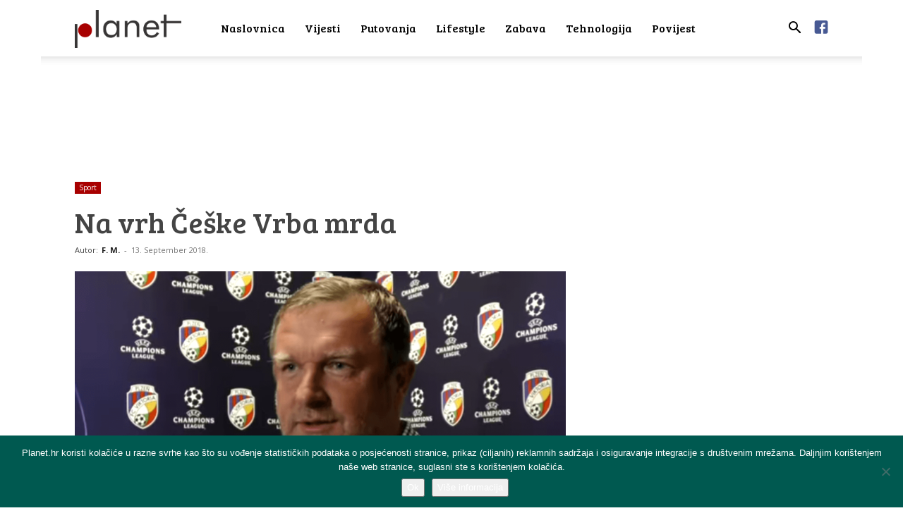

--- FILE ---
content_type: text/html; charset=UTF-8
request_url: https://planet.hr/sport/na-vrh-ceske-vrba-mrda/
body_size: 17718
content:
<!doctype html > <!--[if IE 8]><html class="ie8" lang="en"> <![endif]--> <!--[if IE 9]><html class="ie9" lang="en"> <![endif]--> <!--[if gt IE 8]><!--><html lang="en-US"> <!--<![endif]--><head><link media="all" href="https://planet.hr/wp-content/cache/autoptimize/css/autoptimize_7b4531e5d581d29393df0f8e80d82923.css" rel="stylesheet"><title>Na vrh Češke Vrba mrda - Planet.hr</title><meta charset="UTF-8" /><meta name="viewport" content="width=device-width, initial-scale=1.0"><link rel="pingback" href="https://planet.hr/xmlrpc.php" /><meta name='robots' content='index, follow, max-image-preview:large, max-snippet:-1, max-video-preview:-1' /><link rel="icon" type="image/png" href="https://planet.hr/wp-content/uploads/2018/01/favicon-planethr.png"><meta name="description" content="Sljedeći tjedan kreće natjecanje najskupljih nogu na svijetu. Nije Miss Universe nego nogometna Liga prvaka, samo se zavalite i uživajte." /><link rel="canonical" href="https://planet.hr/sport/na-vrh-ceske-vrba-mrda/" /><meta property="og:locale" content="en_US" /><meta property="og:type" content="article" /><meta property="og:title" content="Na vrh Češke Vrba mrda - Planet.hr" /><meta property="og:description" content="Sljedeći tjedan kreće natjecanje najskupljih nogu na svijetu. Nije Miss Universe nego nogometna Liga prvaka, samo se zavalite i uživajte." /><meta property="og:url" content="https://planet.hr/sport/na-vrh-ceske-vrba-mrda/" /><meta property="og:site_name" content="Planet.hr" /><meta property="article:publisher" content="https://www.facebook.com/planet.hr.news/" /><meta property="article:published_time" content="2018-09-12T23:13:28+00:00" /><meta property="article:modified_time" content="2018-09-13T08:41:54+00:00" /><meta property="og:image" content="https://planet.hr/wp-content/uploads/2018/09/Pavel-Vrba.png" /><meta property="og:image:width" content="1081" /><meta property="og:image:height" content="629" /><meta property="og:image:type" content="image/png" /><meta name="author" content="F. M." /><meta name="twitter:card" content="summary_large_image" /><meta name="twitter:label1" content="Written by" /><meta name="twitter:data1" content="F. M." /><meta name="twitter:label2" content="Est. reading time" /><meta name="twitter:data2" content="3 minutes" /> <script type="application/ld+json" class="yoast-schema-graph">{"@context":"https://schema.org","@graph":[{"@type":"WebPage","@id":"https://planet.hr/sport/na-vrh-ceske-vrba-mrda/","url":"https://planet.hr/sport/na-vrh-ceske-vrba-mrda/","name":"Na vrh Češke Vrba mrda - Planet.hr","isPartOf":{"@id":"https://planet.hr/#website"},"primaryImageOfPage":{"@id":"https://planet.hr/sport/na-vrh-ceske-vrba-mrda/#primaryimage"},"image":{"@id":"https://planet.hr/sport/na-vrh-ceske-vrba-mrda/#primaryimage"},"thumbnailUrl":"https://planet.hr/wp-content/uploads/2018/09/Pavel-Vrba.png","datePublished":"2018-09-12T23:13:28+00:00","dateModified":"2018-09-13T08:41:54+00:00","author":{"@id":"https://planet.hr/#/schema/person/90c723432b319ff5eaa0bc0b21657f95"},"description":"Sljedeći tjedan kreće natjecanje najskupljih nogu na svijetu. Nije Miss Universe nego nogometna Liga prvaka, samo se zavalite i uživajte.","breadcrumb":{"@id":"https://planet.hr/sport/na-vrh-ceske-vrba-mrda/#breadcrumb"},"inLanguage":"en-US","potentialAction":[{"@type":"ReadAction","target":["https://planet.hr/sport/na-vrh-ceske-vrba-mrda/"]}]},{"@type":"ImageObject","inLanguage":"en-US","@id":"https://planet.hr/sport/na-vrh-ceske-vrba-mrda/#primaryimage","url":"https://planet.hr/wp-content/uploads/2018/09/Pavel-Vrba.png","contentUrl":"https://planet.hr/wp-content/uploads/2018/09/Pavel-Vrba.png","width":1081,"height":629,"caption":"Foto: YouTube"},{"@type":"BreadcrumbList","@id":"https://planet.hr/sport/na-vrh-ceske-vrba-mrda/#breadcrumb","itemListElement":[{"@type":"ListItem","position":1,"name":"Početna stranica","item":"https://planet.hr/"},{"@type":"ListItem","position":2,"name":"Na vrh Češke Vrba mrda"}]},{"@type":"WebSite","@id":"https://planet.hr/#website","url":"https://planet.hr/","name":"Planet.hr","description":"Društveni portal","potentialAction":[{"@type":"SearchAction","target":{"@type":"EntryPoint","urlTemplate":"https://planet.hr/?s={search_term_string}"},"query-input":{"@type":"PropertyValueSpecification","valueRequired":true,"valueName":"search_term_string"}}],"inLanguage":"en-US"},{"@type":"Person","@id":"https://planet.hr/#/schema/person/90c723432b319ff5eaa0bc0b21657f95","name":"F. M.","image":{"@type":"ImageObject","inLanguage":"en-US","@id":"https://planet.hr/#/schema/person/image/","url":"https://secure.gravatar.com/avatar/2139d4c3dfe81321eb89ae0080600512?s=96&d=mm&r=g","contentUrl":"https://secure.gravatar.com/avatar/2139d4c3dfe81321eb89ae0080600512?s=96&d=mm&r=g","caption":"F. M."},"url":"https://planet.hr/author/fmatijevic/"}]}</script> <link rel='dns-prefetch' href='//static.addtoany.com' /><link rel='dns-prefetch' href='//fonts.googleapis.com' /><link rel="alternate" type="application/rss+xml" title="Planet.hr &raquo; Feed" href="https://planet.hr/feed/" /><link rel="alternate" type="application/rss+xml" title="Planet.hr &raquo; Comments Feed" href="https://planet.hr/comments/feed/" /><link rel="alternate" type="application/rss+xml" title="Planet.hr &raquo; Na vrh Češke Vrba mrda Comments Feed" href="https://planet.hr/sport/na-vrh-ceske-vrba-mrda/feed/" /><style id='classic-theme-styles-inline-css' type='text/css'>/*! This file is auto-generated */
.wp-block-button__link{color:#fff;background-color:#32373c;border-radius:9999px;box-shadow:none;text-decoration:none;padding:calc(.667em + 2px) calc(1.333em + 2px);font-size:1.125em}.wp-block-file__button{background:#32373c;color:#fff;text-decoration:none}</style><style id='global-styles-inline-css' type='text/css'>body{--wp--preset--color--black: #000000;--wp--preset--color--cyan-bluish-gray: #abb8c3;--wp--preset--color--white: #ffffff;--wp--preset--color--pale-pink: #f78da7;--wp--preset--color--vivid-red: #cf2e2e;--wp--preset--color--luminous-vivid-orange: #ff6900;--wp--preset--color--luminous-vivid-amber: #fcb900;--wp--preset--color--light-green-cyan: #7bdcb5;--wp--preset--color--vivid-green-cyan: #00d084;--wp--preset--color--pale-cyan-blue: #8ed1fc;--wp--preset--color--vivid-cyan-blue: #0693e3;--wp--preset--color--vivid-purple: #9b51e0;--wp--preset--gradient--vivid-cyan-blue-to-vivid-purple: linear-gradient(135deg,rgba(6,147,227,1) 0%,rgb(155,81,224) 100%);--wp--preset--gradient--light-green-cyan-to-vivid-green-cyan: linear-gradient(135deg,rgb(122,220,180) 0%,rgb(0,208,130) 100%);--wp--preset--gradient--luminous-vivid-amber-to-luminous-vivid-orange: linear-gradient(135deg,rgba(252,185,0,1) 0%,rgba(255,105,0,1) 100%);--wp--preset--gradient--luminous-vivid-orange-to-vivid-red: linear-gradient(135deg,rgba(255,105,0,1) 0%,rgb(207,46,46) 100%);--wp--preset--gradient--very-light-gray-to-cyan-bluish-gray: linear-gradient(135deg,rgb(238,238,238) 0%,rgb(169,184,195) 100%);--wp--preset--gradient--cool-to-warm-spectrum: linear-gradient(135deg,rgb(74,234,220) 0%,rgb(151,120,209) 20%,rgb(207,42,186) 40%,rgb(238,44,130) 60%,rgb(251,105,98) 80%,rgb(254,248,76) 100%);--wp--preset--gradient--blush-light-purple: linear-gradient(135deg,rgb(255,206,236) 0%,rgb(152,150,240) 100%);--wp--preset--gradient--blush-bordeaux: linear-gradient(135deg,rgb(254,205,165) 0%,rgb(254,45,45) 50%,rgb(107,0,62) 100%);--wp--preset--gradient--luminous-dusk: linear-gradient(135deg,rgb(255,203,112) 0%,rgb(199,81,192) 50%,rgb(65,88,208) 100%);--wp--preset--gradient--pale-ocean: linear-gradient(135deg,rgb(255,245,203) 0%,rgb(182,227,212) 50%,rgb(51,167,181) 100%);--wp--preset--gradient--electric-grass: linear-gradient(135deg,rgb(202,248,128) 0%,rgb(113,206,126) 100%);--wp--preset--gradient--midnight: linear-gradient(135deg,rgb(2,3,129) 0%,rgb(40,116,252) 100%);--wp--preset--font-size--small: 11px;--wp--preset--font-size--medium: 20px;--wp--preset--font-size--large: 32px;--wp--preset--font-size--x-large: 42px;--wp--preset--font-size--regular: 15px;--wp--preset--font-size--larger: 50px;--wp--preset--spacing--20: 0.44rem;--wp--preset--spacing--30: 0.67rem;--wp--preset--spacing--40: 1rem;--wp--preset--spacing--50: 1.5rem;--wp--preset--spacing--60: 2.25rem;--wp--preset--spacing--70: 3.38rem;--wp--preset--spacing--80: 5.06rem;--wp--preset--shadow--natural: 6px 6px 9px rgba(0, 0, 0, 0.2);--wp--preset--shadow--deep: 12px 12px 50px rgba(0, 0, 0, 0.4);--wp--preset--shadow--sharp: 6px 6px 0px rgba(0, 0, 0, 0.2);--wp--preset--shadow--outlined: 6px 6px 0px -3px rgba(255, 255, 255, 1), 6px 6px rgba(0, 0, 0, 1);--wp--preset--shadow--crisp: 6px 6px 0px rgba(0, 0, 0, 1);}:where(.is-layout-flex){gap: 0.5em;}:where(.is-layout-grid){gap: 0.5em;}body .is-layout-flow > .alignleft{float: left;margin-inline-start: 0;margin-inline-end: 2em;}body .is-layout-flow > .alignright{float: right;margin-inline-start: 2em;margin-inline-end: 0;}body .is-layout-flow > .aligncenter{margin-left: auto !important;margin-right: auto !important;}body .is-layout-constrained > .alignleft{float: left;margin-inline-start: 0;margin-inline-end: 2em;}body .is-layout-constrained > .alignright{float: right;margin-inline-start: 2em;margin-inline-end: 0;}body .is-layout-constrained > .aligncenter{margin-left: auto !important;margin-right: auto !important;}body .is-layout-constrained > :where(:not(.alignleft):not(.alignright):not(.alignfull)){max-width: var(--wp--style--global--content-size);margin-left: auto !important;margin-right: auto !important;}body .is-layout-constrained > .alignwide{max-width: var(--wp--style--global--wide-size);}body .is-layout-flex{display: flex;}body .is-layout-flex{flex-wrap: wrap;align-items: center;}body .is-layout-flex > *{margin: 0;}body .is-layout-grid{display: grid;}body .is-layout-grid > *{margin: 0;}:where(.wp-block-columns.is-layout-flex){gap: 2em;}:where(.wp-block-columns.is-layout-grid){gap: 2em;}:where(.wp-block-post-template.is-layout-flex){gap: 1.25em;}:where(.wp-block-post-template.is-layout-grid){gap: 1.25em;}.has-black-color{color: var(--wp--preset--color--black) !important;}.has-cyan-bluish-gray-color{color: var(--wp--preset--color--cyan-bluish-gray) !important;}.has-white-color{color: var(--wp--preset--color--white) !important;}.has-pale-pink-color{color: var(--wp--preset--color--pale-pink) !important;}.has-vivid-red-color{color: var(--wp--preset--color--vivid-red) !important;}.has-luminous-vivid-orange-color{color: var(--wp--preset--color--luminous-vivid-orange) !important;}.has-luminous-vivid-amber-color{color: var(--wp--preset--color--luminous-vivid-amber) !important;}.has-light-green-cyan-color{color: var(--wp--preset--color--light-green-cyan) !important;}.has-vivid-green-cyan-color{color: var(--wp--preset--color--vivid-green-cyan) !important;}.has-pale-cyan-blue-color{color: var(--wp--preset--color--pale-cyan-blue) !important;}.has-vivid-cyan-blue-color{color: var(--wp--preset--color--vivid-cyan-blue) !important;}.has-vivid-purple-color{color: var(--wp--preset--color--vivid-purple) !important;}.has-black-background-color{background-color: var(--wp--preset--color--black) !important;}.has-cyan-bluish-gray-background-color{background-color: var(--wp--preset--color--cyan-bluish-gray) !important;}.has-white-background-color{background-color: var(--wp--preset--color--white) !important;}.has-pale-pink-background-color{background-color: var(--wp--preset--color--pale-pink) !important;}.has-vivid-red-background-color{background-color: var(--wp--preset--color--vivid-red) !important;}.has-luminous-vivid-orange-background-color{background-color: var(--wp--preset--color--luminous-vivid-orange) !important;}.has-luminous-vivid-amber-background-color{background-color: var(--wp--preset--color--luminous-vivid-amber) !important;}.has-light-green-cyan-background-color{background-color: var(--wp--preset--color--light-green-cyan) !important;}.has-vivid-green-cyan-background-color{background-color: var(--wp--preset--color--vivid-green-cyan) !important;}.has-pale-cyan-blue-background-color{background-color: var(--wp--preset--color--pale-cyan-blue) !important;}.has-vivid-cyan-blue-background-color{background-color: var(--wp--preset--color--vivid-cyan-blue) !important;}.has-vivid-purple-background-color{background-color: var(--wp--preset--color--vivid-purple) !important;}.has-black-border-color{border-color: var(--wp--preset--color--black) !important;}.has-cyan-bluish-gray-border-color{border-color: var(--wp--preset--color--cyan-bluish-gray) !important;}.has-white-border-color{border-color: var(--wp--preset--color--white) !important;}.has-pale-pink-border-color{border-color: var(--wp--preset--color--pale-pink) !important;}.has-vivid-red-border-color{border-color: var(--wp--preset--color--vivid-red) !important;}.has-luminous-vivid-orange-border-color{border-color: var(--wp--preset--color--luminous-vivid-orange) !important;}.has-luminous-vivid-amber-border-color{border-color: var(--wp--preset--color--luminous-vivid-amber) !important;}.has-light-green-cyan-border-color{border-color: var(--wp--preset--color--light-green-cyan) !important;}.has-vivid-green-cyan-border-color{border-color: var(--wp--preset--color--vivid-green-cyan) !important;}.has-pale-cyan-blue-border-color{border-color: var(--wp--preset--color--pale-cyan-blue) !important;}.has-vivid-cyan-blue-border-color{border-color: var(--wp--preset--color--vivid-cyan-blue) !important;}.has-vivid-purple-border-color{border-color: var(--wp--preset--color--vivid-purple) !important;}.has-vivid-cyan-blue-to-vivid-purple-gradient-background{background: var(--wp--preset--gradient--vivid-cyan-blue-to-vivid-purple) !important;}.has-light-green-cyan-to-vivid-green-cyan-gradient-background{background: var(--wp--preset--gradient--light-green-cyan-to-vivid-green-cyan) !important;}.has-luminous-vivid-amber-to-luminous-vivid-orange-gradient-background{background: var(--wp--preset--gradient--luminous-vivid-amber-to-luminous-vivid-orange) !important;}.has-luminous-vivid-orange-to-vivid-red-gradient-background{background: var(--wp--preset--gradient--luminous-vivid-orange-to-vivid-red) !important;}.has-very-light-gray-to-cyan-bluish-gray-gradient-background{background: var(--wp--preset--gradient--very-light-gray-to-cyan-bluish-gray) !important;}.has-cool-to-warm-spectrum-gradient-background{background: var(--wp--preset--gradient--cool-to-warm-spectrum) !important;}.has-blush-light-purple-gradient-background{background: var(--wp--preset--gradient--blush-light-purple) !important;}.has-blush-bordeaux-gradient-background{background: var(--wp--preset--gradient--blush-bordeaux) !important;}.has-luminous-dusk-gradient-background{background: var(--wp--preset--gradient--luminous-dusk) !important;}.has-pale-ocean-gradient-background{background: var(--wp--preset--gradient--pale-ocean) !important;}.has-electric-grass-gradient-background{background: var(--wp--preset--gradient--electric-grass) !important;}.has-midnight-gradient-background{background: var(--wp--preset--gradient--midnight) !important;}.has-small-font-size{font-size: var(--wp--preset--font-size--small) !important;}.has-medium-font-size{font-size: var(--wp--preset--font-size--medium) !important;}.has-large-font-size{font-size: var(--wp--preset--font-size--large) !important;}.has-x-large-font-size{font-size: var(--wp--preset--font-size--x-large) !important;}
.wp-block-navigation a:where(:not(.wp-element-button)){color: inherit;}
:where(.wp-block-post-template.is-layout-flex){gap: 1.25em;}:where(.wp-block-post-template.is-layout-grid){gap: 1.25em;}
:where(.wp-block-columns.is-layout-flex){gap: 2em;}:where(.wp-block-columns.is-layout-grid){gap: 2em;}
.wp-block-pullquote{font-size: 1.5em;line-height: 1.6;}</style><link rel='stylesheet' id='google-fonts-style-css' href='https://fonts.googleapis.com/css?family=Bree+Serif%3A400%7COpen+Sans%3A400%2C600%2C700%7CRoboto%3A400%2C500%2C700&#038;display=swap&#038;ver=12.6.2' type='text/css' media='all' /><style id='td-theme-inline-css' type='text/css'>@media (max-width:767px){.td-header-desktop-wrap{display:none}}@media (min-width:767px){.td-header-mobile-wrap{display:none}}</style> <script type="text/javascript" id="addtoany-core-js-before">window.a2a_config=window.a2a_config||{};a2a_config.callbacks=[];a2a_config.overlays=[];a2a_config.templates={};</script> <script type="text/javascript" defer src="https://static.addtoany.com/menu/page.js" id="addtoany-core-js"></script> <script type="text/javascript" src="https://planet.hr/wp-includes/js/jquery/jquery.min.js?ver=3.7.1" id="jquery-core-js"></script> <script type="text/javascript" id="cookie-notice-front-js-before">var cnArgs = {"ajaxUrl":"https:\/\/planet.hr\/wp-admin\/admin-ajax.php","nonce":"57ba7d92ac","hideEffect":"fade","position":"bottom","onScroll":true,"onScrollOffset":100,"onClick":true,"cookieName":"cookie_notice_accepted","cookieTime":2592000,"cookieTimeRejected":2592000,"globalCookie":false,"redirection":false,"cache":false,"revokeCookies":false,"revokeCookiesOpt":"automatic"};</script> <link rel="https://api.w.org/" href="https://planet.hr/wp-json/" /><link rel="alternate" type="application/json" href="https://planet.hr/wp-json/wp/v2/posts/7277" /><link rel="EditURI" type="application/rsd+xml" title="RSD" href="https://planet.hr/xmlrpc.php?rsd" /><link rel='shortlink' href='https://planet.hr/?p=7277' /><link rel="alternate" type="application/json+oembed" href="https://planet.hr/wp-json/oembed/1.0/embed?url=https%3A%2F%2Fplanet.hr%2Fsport%2Fna-vrh-ceske-vrba-mrda%2F" /><link rel="alternate" type="text/xml+oembed" href="https://planet.hr/wp-json/oembed/1.0/embed?url=https%3A%2F%2Fplanet.hr%2Fsport%2Fna-vrh-ceske-vrba-mrda%2F&#038;format=xml" /> <!--[if lt IE 9]><script src="https://cdnjs.cloudflare.com/ajax/libs/html5shiv/3.7.3/html5shiv.js"></script><![endif]--> <script>window.tdb_global_vars = {"wpRestUrl":"https:\/\/planet.hr\/wp-json\/","permalinkStructure":"\/%category%\/%postname%\/"};
        window.tdb_p_autoload_vars = {"isAjax":false,"isAdminBarShowing":false,"autoloadScrollPercent":50,"postAutoloadStatus":"off","origPostEditUrl":null};</script> <style id="tdb-global-colors">:root{--accent-color:#fff}</style> <script>var tdBlocksArray = []; //here we store all the items for the current page

	    // td_block class - each ajax block uses a object of this class for requests
	    function tdBlock() {
		    this.id = '';
		    this.block_type = 1; //block type id (1-234 etc)
		    this.atts = '';
		    this.td_column_number = '';
		    this.td_current_page = 1; //
		    this.post_count = 0; //from wp
		    this.found_posts = 0; //from wp
		    this.max_num_pages = 0; //from wp
		    this.td_filter_value = ''; //current live filter value
		    this.is_ajax_running = false;
		    this.td_user_action = ''; // load more or infinite loader (used by the animation)
		    this.header_color = '';
		    this.ajax_pagination_infinite_stop = ''; //show load more at page x
	    }

        // td_js_generator - mini detector
        ( function () {
            var htmlTag = document.getElementsByTagName("html")[0];

	        if ( navigator.userAgent.indexOf("MSIE 10.0") > -1 ) {
                htmlTag.className += ' ie10';
            }

            if ( !!navigator.userAgent.match(/Trident.*rv\:11\./) ) {
                htmlTag.className += ' ie11';
            }

	        if ( navigator.userAgent.indexOf("Edge") > -1 ) {
                htmlTag.className += ' ieEdge';
            }

            if ( /(iPad|iPhone|iPod)/g.test(navigator.userAgent) ) {
                htmlTag.className += ' td-md-is-ios';
            }

            var user_agent = navigator.userAgent.toLowerCase();
            if ( user_agent.indexOf("android") > -1 ) {
                htmlTag.className += ' td-md-is-android';
            }

            if ( -1 !== navigator.userAgent.indexOf('Mac OS X')  ) {
                htmlTag.className += ' td-md-is-os-x';
            }

            if ( /chrom(e|ium)/.test(navigator.userAgent.toLowerCase()) ) {
               htmlTag.className += ' td-md-is-chrome';
            }

            if ( -1 !== navigator.userAgent.indexOf('Firefox') ) {
                htmlTag.className += ' td-md-is-firefox';
            }

            if ( -1 !== navigator.userAgent.indexOf('Safari') && -1 === navigator.userAgent.indexOf('Chrome') ) {
                htmlTag.className += ' td-md-is-safari';
            }

            if( -1 !== navigator.userAgent.indexOf('IEMobile') ){
                htmlTag.className += ' td-md-is-iemobile';
            }

        })();

        var tdLocalCache = {};

        ( function () {
            "use strict";

            tdLocalCache = {
                data: {},
                remove: function (resource_id) {
                    delete tdLocalCache.data[resource_id];
                },
                exist: function (resource_id) {
                    return tdLocalCache.data.hasOwnProperty(resource_id) && tdLocalCache.data[resource_id] !== null;
                },
                get: function (resource_id) {
                    return tdLocalCache.data[resource_id];
                },
                set: function (resource_id, cachedData) {
                    tdLocalCache.remove(resource_id);
                    tdLocalCache.data[resource_id] = cachedData;
                }
            };
        })();

    
    
var td_viewport_interval_list=[{"limitBottom":767,"sidebarWidth":228},{"limitBottom":1018,"sidebarWidth":300},{"limitBottom":1140,"sidebarWidth":324}];
var td_animation_stack_effect="type0";
var tds_animation_stack=true;
var td_animation_stack_specific_selectors=".entry-thumb, img, .td-lazy-img";
var td_animation_stack_general_selectors=".td-animation-stack img, .td-animation-stack .entry-thumb, .post img, .td-animation-stack .td-lazy-img";
var tdc_is_installed="yes";
var td_ajax_url="https:\/\/planet.hr\/wp-admin\/admin-ajax.php?td_theme_name=Newspaper&v=12.6.2";
var td_get_template_directory_uri="https:\/\/planet.hr\/wp-content\/plugins\/td-composer\/legacy\/common";
var tds_snap_menu="snap";
var tds_logo_on_sticky="";
var tds_header_style="tdm_header_style_1";
var td_please_wait="Molimo pri\u010dekajte ...";
var td_email_user_pass_incorrect="Korisnik ili lozinka neto\u010dna!";
var td_email_user_incorrect="E-mail ili korisni\u010dko ime neto\u010dni!";
var td_email_incorrect="Neispravan e-mail !";
var td_user_incorrect="Username incorrect!";
var td_email_user_empty="Email or username empty!";
var td_pass_empty="Pass empty!";
var td_pass_pattern_incorrect="Invalid Pass Pattern!";
var td_retype_pass_incorrect="Retyped Pass incorrect!";
var tds_more_articles_on_post_enable="show";
var tds_more_articles_on_post_time_to_wait="";
var tds_more_articles_on_post_pages_distance_from_top=600;
var tds_captcha="";
var tds_theme_color_site_wide="#008902";
var tds_smart_sidebar="";
var tdThemeName="Newspaper";
var tdThemeNameWl="Newspaper";
var td_magnific_popup_translation_tPrev="Previous (Left arrow key)";
var td_magnific_popup_translation_tNext="Next (Right arrow key)";
var td_magnific_popup_translation_tCounter="%curr% od %total%";
var td_magnific_popup_translation_ajax_tError="Sadr\u017eaj iz %url% nije mogao biti u\u010ditan.";
var td_magnific_popup_translation_image_tError="Slika #%curr% nije mogao biti u\u010ditan.";
var tdBlockNonce="06a446a69d";
var tdMobileMenu="enabled";
var tdMobileSearch="enabled";
var tdDateNamesI18n={"month_names":["January","February","March","April","May","June","July","August","September","October","November","December"],"month_names_short":["Jan","Feb","Mar","Apr","May","Jun","Jul","Aug","Sep","Oct","Nov","Dec"],"day_names":["Sunday","Monday","Tuesday","Wednesday","Thursday","Friday","Saturday"],"day_names_short":["Sun","Mon","Tue","Wed","Thu","Fri","Sat"]};
var tdb_modal_confirm="Save";
var tdb_modal_cancel="Cancel";
var tdb_modal_confirm_alt="Yes";
var tdb_modal_cancel_alt="No";
var td_ad_background_click_link="";
var td_ad_background_click_target="";</script> <style>@font-face{font-family:"TimesDigitalW04-Regular";src:local("TimesDigitalW04-Regular"),url("https://planet.hr/wp-content/uploads/2019/10/TimesDigitalW04-Regular.woff") format("woff");font-display:swap}.td-page-content .widgettitle{color:#fff}ul.sf-menu>.menu-item>a{font-family:"Bree Serif";font-size:16px;font-weight:500;text-transform:none}.td-mobile-content .td-mobile-main-menu>li>a{font-family:"Bree Serif";font-size:18px;font-weight:300}.td-mobile-content .sub-menu a{font-size:18px;font-weight:100}.white-popup-block:before{background-image:url('http://portal.it4media.hr/wp-content/uploads/2017/11/8.jpg')}:root{--td_theme_color:#008902;--td_slider_text:rgba(0,137,2,0.7);--td_header_color:#008902;--td_mobile_menu_color:#ffffff;--td_mobile_icons_color:#000000;--td_mobile_gradient_one_mob:#ffffff;--td_mobile_gradient_two_mob:#ffffff;--td_mobile_text_active_color:#212121;--td_mobile_button_background_mob:#000000;--td_mobile_text_color:#000000;--td_page_title_color:#444444;--td_page_h_color:#444444;--td_mobile_background_position:center center}@font-face{font-family:"TimesDigitalW04-Regular";src:local("TimesDigitalW04-Regular"),url("https://planet.hr/wp-content/uploads/2019/10/TimesDigitalW04-Regular.woff") format("woff");font-display:swap}.td-header-style-12 .td-header-menu-wrap-full,.td-header-style-12 .td-affix,.td-grid-style-1.td-hover-1 .td-big-grid-post:hover .td-post-category,.td-grid-style-5.td-hover-1 .td-big-grid-post:hover .td-post-category,.td_category_template_3 .td-current-sub-category,.td_category_template_8 .td-category-header .td-category a.td-current-sub-category,.td_category_template_4 .td-category-siblings .td-category a:hover,.td_block_big_grid_9.td-grid-style-1 .td-post-category,.td_block_big_grid_9.td-grid-style-5 .td-post-category,.td-grid-style-6.td-hover-1 .td-module-thumb:after,.tdm-menu-active-style5 .td-header-menu-wrap .sf-menu>.current-menu-item>a,.tdm-menu-active-style5 .td-header-menu-wrap .sf-menu>.current-menu-ancestor>a,.tdm-menu-active-style5 .td-header-menu-wrap .sf-menu>.current-category-ancestor>a,.tdm-menu-active-style5 .td-header-menu-wrap .sf-menu>li>a:hover,.tdm-menu-active-style5 .td-header-menu-wrap .sf-menu>.sfHover>a{background-color:#008902}.td_mega_menu_sub_cats .cur-sub-cat,.td-mega-span h3 a:hover,.td_mod_mega_menu:hover .entry-title a,.header-search-wrap .result-msg a:hover,.td-header-top-menu .td-drop-down-search .td_module_wrap:hover .entry-title a,.td-header-top-menu .td-icon-search:hover,.td-header-wrap .result-msg a:hover,.top-header-menu li a:hover,.top-header-menu .current-menu-item>a,.top-header-menu .current-menu-ancestor>a,.top-header-menu .current-category-ancestor>a,.td-social-icon-wrap>a:hover,.td-header-sp-top-widget .td-social-icon-wrap a:hover,.td_mod_related_posts:hover h3>a,.td-post-template-11 .td-related-title .td-related-left:hover,.td-post-template-11 .td-related-title .td-related-right:hover,.td-post-template-11 .td-related-title .td-cur-simple-item,.td-post-template-11 .td_block_related_posts .td-next-prev-wrap a:hover,.td-category-header .td-pulldown-category-filter-link:hover,.td-category-siblings .td-subcat-dropdown a:hover,.td-category-siblings .td-subcat-dropdown a.td-current-sub-category,.footer-text-wrap .footer-email-wrap a,.footer-social-wrap a:hover,.td_module_17 .td-read-more a:hover,.td_module_18 .td-read-more a:hover,.td_module_19 .td-post-author-name a:hover,.td-pulldown-syle-2 .td-subcat-dropdown:hover .td-subcat-more span,.td-pulldown-syle-2 .td-subcat-dropdown:hover .td-subcat-more i,.td-pulldown-syle-3 .td-subcat-dropdown:hover .td-subcat-more span,.td-pulldown-syle-3 .td-subcat-dropdown:hover .td-subcat-more i,.tdm-menu-active-style3 .tdm-header.td-header-wrap .sf-menu>.current-category-ancestor>a,.tdm-menu-active-style3 .tdm-header.td-header-wrap .sf-menu>.current-menu-ancestor>a,.tdm-menu-active-style3 .tdm-header.td-header-wrap .sf-menu>.current-menu-item>a,.tdm-menu-active-style3 .tdm-header.td-header-wrap .sf-menu>.sfHover>a,.tdm-menu-active-style3 .tdm-header.td-header-wrap .sf-menu>li>a:hover{color:#008902}.td-mega-menu-page .wpb_content_element ul li a:hover,.td-theme-wrap .td-aj-search-results .td_module_wrap:hover .entry-title a,.td-theme-wrap .header-search-wrap .result-msg a:hover{color:#008902!important}.td_category_template_8 .td-category-header .td-category a.td-current-sub-category,.td_category_template_4 .td-category-siblings .td-category a:hover,.tdm-menu-active-style4 .tdm-header .sf-menu>.current-menu-item>a,.tdm-menu-active-style4 .tdm-header .sf-menu>.current-menu-ancestor>a,.tdm-menu-active-style4 .tdm-header .sf-menu>.current-category-ancestor>a,.tdm-menu-active-style4 .tdm-header .sf-menu>li>a:hover,.tdm-menu-active-style4 .tdm-header .sf-menu>.sfHover>a{border-color:#008902}.td-header-wrap .td-header-top-menu-full,.td-header-wrap .top-header-menu .sub-menu,.tdm-header-style-1.td-header-wrap .td-header-top-menu-full,.tdm-header-style-1.td-header-wrap .top-header-menu .sub-menu,.tdm-header-style-2.td-header-wrap .td-header-top-menu-full,.tdm-header-style-2.td-header-wrap .top-header-menu .sub-menu,.tdm-header-style-3.td-header-wrap .td-header-top-menu-full,.tdm-header-style-3.td-header-wrap .top-header-menu .sub-menu{background-color:#008902}.td-header-style-8 .td-header-top-menu-full{background-color:transparent}.td-header-style-8 .td-header-top-menu-full .td-header-top-menu{background-color:#008902;padding-left:15px;padding-right:15px}.td-header-wrap .td-header-top-menu-full .td-header-top-menu,.td-header-wrap .td-header-top-menu-full{border-bottom:none}.td-header-wrap .td-header-sp-top-widget .td-icon-font,.td-header-style-7 .td-header-top-menu .td-social-icon-wrap .td-icon-font{color:#ffffff}.td-header-wrap .td-header-sp-top-widget i.td-icon-font:hover{color:#000000}ul.sf-menu>.td-menu-item>a,.td-theme-wrap .td-header-menu-social{font-family:"Bree Serif";font-size:16px;font-weight:500;text-transform:none}.td-header-menu-wrap.td-affix,.td-header-style-3 .td-affix .td-header-main-menu,.td-header-style-4 .td-affix .td-header-main-menu,.td-header-style-8 .td-header-menu-wrap.td-affix{background-color:rgba(255,255,255,0.85)}.td-theme-wrap .td_mega_menu_sub_cats{background-color:#db6804}@media (min-width:1141px){.td_stretch_content .td_block_mega_menu:before{background-color:#db6804}}.td-theme-wrap .td_mega_menu_sub_cats a{color:#db6804}.td-theme-wrap .sf-menu .td-normal-menu .sub-menu .td-menu-item>a{color:#000000}.td-footer-wrapper,.td-footer-wrapper .td_block_template_7 .td-block-title>*,.td-footer-wrapper .td_block_template_17 .td-block-title,.td-footer-wrapper .td-block-title-wrap .td-wrapper-pulldown-filter{background-color:#ffffff}.td-footer-wrapper,.td-footer-wrapper a,.td-footer-wrapper .block-title a,.td-footer-wrapper .block-title span,.td-footer-wrapper .block-title label,.td-footer-wrapper .td-excerpt,.td-footer-wrapper .td-post-author-name span,.td-footer-wrapper .td-post-date,.td-footer-wrapper .td-social-style3 .td_social_type a,.td-footer-wrapper .td-social-style3,.td-footer-wrapper .td-social-style4 .td_social_type a,.td-footer-wrapper .td-social-style4,.td-footer-wrapper .td-social-style9,.td-footer-wrapper .td-social-style10,.td-footer-wrapper .td-social-style2 .td_social_type a,.td-footer-wrapper .td-social-style8 .td_social_type a,.td-footer-wrapper .td-social-style2 .td_social_type,.td-footer-wrapper .td-social-style8 .td_social_type,.td-footer-template-13 .td-social-name,.td-footer-wrapper .td_block_template_7 .td-block-title>*{color:#3d3d3d}.td-footer-wrapper .widget_calendar th,.td-footer-wrapper .widget_calendar td,.td-footer-wrapper .td-social-style2 .td_social_type .td-social-box,.td-footer-wrapper .td-social-style8 .td_social_type .td-social-box,.td-social-style-2 .td-icon-font:after{border-color:#3d3d3d}.td-footer-wrapper .td-module-comments a,.td-footer-wrapper .td-post-category,.td-footer-wrapper .td-slide-meta .td-post-author-name span,.td-footer-wrapper .td-slide-meta .td-post-date{color:#fff}.td-footer-bottom-full .td-container::before{background-color:rgba(61,61,61,0.1)}.td-footer-wrapper .footer-social-wrap .td-icon-font{color:#3d3d3d}.td-footer-wrapper .footer-social-wrap i.td-icon-font:hover{color:#008902}.td-sub-footer-container{background-color:#ffffff}.td-sub-footer-container,.td-subfooter-menu li a{color:#3a3a3a}.td-subfooter-menu li a:hover{color:#000000}.td-footer-wrapper .block-title>span,.td-footer-wrapper .block-title>a,.td-footer-wrapper .widgettitle,.td-theme-wrap .td-footer-wrapper .td-container .td-block-title>*,.td-theme-wrap .td-footer-wrapper .td_block_template_6 .td-block-title:before{color:#3d3d3d}.td-footer-wrapper::before{background-size:cover}.td-footer-wrapper::before{background-position:center center}.td-footer-wrapper::before{opacity:0.5}.post .td-post-header .entry-title{color:#444444}.td_module_15 .entry-title a{color:#444444}.td-module-meta-info .td-post-author-name a{color:#212121}.td-post-content h1,.td-post-content h2,.td-post-content h3,.td-post-content h4,.td-post-content h5,.td-post-content h6{color:#444444}.post blockquote p,.page blockquote p{color:#db6804}.post .td_quote_box,.page .td_quote_box{border-color:#db6804}.block-title>span,.block-title>a,.widgettitle,body .td-trending-now-title,.wpb_tabs li a,.vc_tta-container .vc_tta-color-grey.vc_tta-tabs-position-top.vc_tta-style-classic .vc_tta-tabs-container .vc_tta-tab>a,.td-theme-wrap .td-related-title a,.woocommerce div.product .woocommerce-tabs ul.tabs li a,.woocommerce .product .products h2:not(.woocommerce-loop-product__title),.td-theme-wrap .td-block-title{font-family:"Bree Serif";font-weight:normal}.top-header-menu>li>a,.td-weather-top-widget .td-weather-now .td-big-degrees,.td-weather-top-widget .td-weather-header .td-weather-city,.td-header-sp-top-menu .td_data_time{font-family:"Bree Serif";font-size:17px;font-weight:500;text-transform:none}.td_module_wrap .td-module-title{font-family:"Bree Serif"}.td_block_trending_now .entry-title,.td-theme-slider .td-module-title,.td-big-grid-post .entry-title{font-family:"Bree Serif"}.post .td-post-header .entry-title{font-family:"Bree Serif"}.td-post-template-default .td-post-header .entry-title{font-weight:normal}.td-post-content h4{font-size:20px}body{background-color:rgba(255,255,255,0.01)}@font-face{font-family:"TimesDigitalW04-Regular";src:local("TimesDigitalW04-Regular"),url("https://planet.hr/wp-content/uploads/2019/10/TimesDigitalW04-Regular.woff") format("woff");font-display:swap}.td-page-content .widgettitle{color:#fff}ul.sf-menu>.menu-item>a{font-family:"Bree Serif";font-size:16px;font-weight:500;text-transform:none}.td-mobile-content .td-mobile-main-menu>li>a{font-family:"Bree Serif";font-size:18px;font-weight:300}.td-mobile-content .sub-menu a{font-size:18px;font-weight:100}.white-popup-block:before{background-image:url('http://portal.it4media.hr/wp-content/uploads/2017/11/8.jpg')}:root{--td_theme_color:#008902;--td_slider_text:rgba(0,137,2,0.7);--td_header_color:#008902;--td_mobile_menu_color:#ffffff;--td_mobile_icons_color:#000000;--td_mobile_gradient_one_mob:#ffffff;--td_mobile_gradient_two_mob:#ffffff;--td_mobile_text_active_color:#212121;--td_mobile_button_background_mob:#000000;--td_mobile_text_color:#000000;--td_page_title_color:#444444;--td_page_h_color:#444444;--td_mobile_background_position:center center}@font-face{font-family:"TimesDigitalW04-Regular";src:local("TimesDigitalW04-Regular"),url("https://planet.hr/wp-content/uploads/2019/10/TimesDigitalW04-Regular.woff") format("woff");font-display:swap}.td-header-style-12 .td-header-menu-wrap-full,.td-header-style-12 .td-affix,.td-grid-style-1.td-hover-1 .td-big-grid-post:hover .td-post-category,.td-grid-style-5.td-hover-1 .td-big-grid-post:hover .td-post-category,.td_category_template_3 .td-current-sub-category,.td_category_template_8 .td-category-header .td-category a.td-current-sub-category,.td_category_template_4 .td-category-siblings .td-category a:hover,.td_block_big_grid_9.td-grid-style-1 .td-post-category,.td_block_big_grid_9.td-grid-style-5 .td-post-category,.td-grid-style-6.td-hover-1 .td-module-thumb:after,.tdm-menu-active-style5 .td-header-menu-wrap .sf-menu>.current-menu-item>a,.tdm-menu-active-style5 .td-header-menu-wrap .sf-menu>.current-menu-ancestor>a,.tdm-menu-active-style5 .td-header-menu-wrap .sf-menu>.current-category-ancestor>a,.tdm-menu-active-style5 .td-header-menu-wrap .sf-menu>li>a:hover,.tdm-menu-active-style5 .td-header-menu-wrap .sf-menu>.sfHover>a{background-color:#008902}.td_mega_menu_sub_cats .cur-sub-cat,.td-mega-span h3 a:hover,.td_mod_mega_menu:hover .entry-title a,.header-search-wrap .result-msg a:hover,.td-header-top-menu .td-drop-down-search .td_module_wrap:hover .entry-title a,.td-header-top-menu .td-icon-search:hover,.td-header-wrap .result-msg a:hover,.top-header-menu li a:hover,.top-header-menu .current-menu-item>a,.top-header-menu .current-menu-ancestor>a,.top-header-menu .current-category-ancestor>a,.td-social-icon-wrap>a:hover,.td-header-sp-top-widget .td-social-icon-wrap a:hover,.td_mod_related_posts:hover h3>a,.td-post-template-11 .td-related-title .td-related-left:hover,.td-post-template-11 .td-related-title .td-related-right:hover,.td-post-template-11 .td-related-title .td-cur-simple-item,.td-post-template-11 .td_block_related_posts .td-next-prev-wrap a:hover,.td-category-header .td-pulldown-category-filter-link:hover,.td-category-siblings .td-subcat-dropdown a:hover,.td-category-siblings .td-subcat-dropdown a.td-current-sub-category,.footer-text-wrap .footer-email-wrap a,.footer-social-wrap a:hover,.td_module_17 .td-read-more a:hover,.td_module_18 .td-read-more a:hover,.td_module_19 .td-post-author-name a:hover,.td-pulldown-syle-2 .td-subcat-dropdown:hover .td-subcat-more span,.td-pulldown-syle-2 .td-subcat-dropdown:hover .td-subcat-more i,.td-pulldown-syle-3 .td-subcat-dropdown:hover .td-subcat-more span,.td-pulldown-syle-3 .td-subcat-dropdown:hover .td-subcat-more i,.tdm-menu-active-style3 .tdm-header.td-header-wrap .sf-menu>.current-category-ancestor>a,.tdm-menu-active-style3 .tdm-header.td-header-wrap .sf-menu>.current-menu-ancestor>a,.tdm-menu-active-style3 .tdm-header.td-header-wrap .sf-menu>.current-menu-item>a,.tdm-menu-active-style3 .tdm-header.td-header-wrap .sf-menu>.sfHover>a,.tdm-menu-active-style3 .tdm-header.td-header-wrap .sf-menu>li>a:hover{color:#008902}.td-mega-menu-page .wpb_content_element ul li a:hover,.td-theme-wrap .td-aj-search-results .td_module_wrap:hover .entry-title a,.td-theme-wrap .header-search-wrap .result-msg a:hover{color:#008902!important}.td_category_template_8 .td-category-header .td-category a.td-current-sub-category,.td_category_template_4 .td-category-siblings .td-category a:hover,.tdm-menu-active-style4 .tdm-header .sf-menu>.current-menu-item>a,.tdm-menu-active-style4 .tdm-header .sf-menu>.current-menu-ancestor>a,.tdm-menu-active-style4 .tdm-header .sf-menu>.current-category-ancestor>a,.tdm-menu-active-style4 .tdm-header .sf-menu>li>a:hover,.tdm-menu-active-style4 .tdm-header .sf-menu>.sfHover>a{border-color:#008902}.td-header-wrap .td-header-top-menu-full,.td-header-wrap .top-header-menu .sub-menu,.tdm-header-style-1.td-header-wrap .td-header-top-menu-full,.tdm-header-style-1.td-header-wrap .top-header-menu .sub-menu,.tdm-header-style-2.td-header-wrap .td-header-top-menu-full,.tdm-header-style-2.td-header-wrap .top-header-menu .sub-menu,.tdm-header-style-3.td-header-wrap .td-header-top-menu-full,.tdm-header-style-3.td-header-wrap .top-header-menu .sub-menu{background-color:#008902}.td-header-style-8 .td-header-top-menu-full{background-color:transparent}.td-header-style-8 .td-header-top-menu-full .td-header-top-menu{background-color:#008902;padding-left:15px;padding-right:15px}.td-header-wrap .td-header-top-menu-full .td-header-top-menu,.td-header-wrap .td-header-top-menu-full{border-bottom:none}.td-header-wrap .td-header-sp-top-widget .td-icon-font,.td-header-style-7 .td-header-top-menu .td-social-icon-wrap .td-icon-font{color:#ffffff}.td-header-wrap .td-header-sp-top-widget i.td-icon-font:hover{color:#000000}ul.sf-menu>.td-menu-item>a,.td-theme-wrap .td-header-menu-social{font-family:"Bree Serif";font-size:16px;font-weight:500;text-transform:none}.td-header-menu-wrap.td-affix,.td-header-style-3 .td-affix .td-header-main-menu,.td-header-style-4 .td-affix .td-header-main-menu,.td-header-style-8 .td-header-menu-wrap.td-affix{background-color:rgba(255,255,255,0.85)}.td-theme-wrap .td_mega_menu_sub_cats{background-color:#db6804}@media (min-width:1141px){.td_stretch_content .td_block_mega_menu:before{background-color:#db6804}}.td-theme-wrap .td_mega_menu_sub_cats a{color:#db6804}.td-theme-wrap .sf-menu .td-normal-menu .sub-menu .td-menu-item>a{color:#000000}.td-footer-wrapper,.td-footer-wrapper .td_block_template_7 .td-block-title>*,.td-footer-wrapper .td_block_template_17 .td-block-title,.td-footer-wrapper .td-block-title-wrap .td-wrapper-pulldown-filter{background-color:#ffffff}.td-footer-wrapper,.td-footer-wrapper a,.td-footer-wrapper .block-title a,.td-footer-wrapper .block-title span,.td-footer-wrapper .block-title label,.td-footer-wrapper .td-excerpt,.td-footer-wrapper .td-post-author-name span,.td-footer-wrapper .td-post-date,.td-footer-wrapper .td-social-style3 .td_social_type a,.td-footer-wrapper .td-social-style3,.td-footer-wrapper .td-social-style4 .td_social_type a,.td-footer-wrapper .td-social-style4,.td-footer-wrapper .td-social-style9,.td-footer-wrapper .td-social-style10,.td-footer-wrapper .td-social-style2 .td_social_type a,.td-footer-wrapper .td-social-style8 .td_social_type a,.td-footer-wrapper .td-social-style2 .td_social_type,.td-footer-wrapper .td-social-style8 .td_social_type,.td-footer-template-13 .td-social-name,.td-footer-wrapper .td_block_template_7 .td-block-title>*{color:#3d3d3d}.td-footer-wrapper .widget_calendar th,.td-footer-wrapper .widget_calendar td,.td-footer-wrapper .td-social-style2 .td_social_type .td-social-box,.td-footer-wrapper .td-social-style8 .td_social_type .td-social-box,.td-social-style-2 .td-icon-font:after{border-color:#3d3d3d}.td-footer-wrapper .td-module-comments a,.td-footer-wrapper .td-post-category,.td-footer-wrapper .td-slide-meta .td-post-author-name span,.td-footer-wrapper .td-slide-meta .td-post-date{color:#fff}.td-footer-bottom-full .td-container::before{background-color:rgba(61,61,61,0.1)}.td-footer-wrapper .footer-social-wrap .td-icon-font{color:#3d3d3d}.td-footer-wrapper .footer-social-wrap i.td-icon-font:hover{color:#008902}.td-sub-footer-container{background-color:#ffffff}.td-sub-footer-container,.td-subfooter-menu li a{color:#3a3a3a}.td-subfooter-menu li a:hover{color:#000000}.td-footer-wrapper .block-title>span,.td-footer-wrapper .block-title>a,.td-footer-wrapper .widgettitle,.td-theme-wrap .td-footer-wrapper .td-container .td-block-title>*,.td-theme-wrap .td-footer-wrapper .td_block_template_6 .td-block-title:before{color:#3d3d3d}.td-footer-wrapper::before{background-size:cover}.td-footer-wrapper::before{background-position:center center}.td-footer-wrapper::before{opacity:0.5}.post .td-post-header .entry-title{color:#444444}.td_module_15 .entry-title a{color:#444444}.td-module-meta-info .td-post-author-name a{color:#212121}.td-post-content h1,.td-post-content h2,.td-post-content h3,.td-post-content h4,.td-post-content h5,.td-post-content h6{color:#444444}.post blockquote p,.page blockquote p{color:#db6804}.post .td_quote_box,.page .td_quote_box{border-color:#db6804}.block-title>span,.block-title>a,.widgettitle,body .td-trending-now-title,.wpb_tabs li a,.vc_tta-container .vc_tta-color-grey.vc_tta-tabs-position-top.vc_tta-style-classic .vc_tta-tabs-container .vc_tta-tab>a,.td-theme-wrap .td-related-title a,.woocommerce div.product .woocommerce-tabs ul.tabs li a,.woocommerce .product .products h2:not(.woocommerce-loop-product__title),.td-theme-wrap .td-block-title{font-family:"Bree Serif";font-weight:normal}.top-header-menu>li>a,.td-weather-top-widget .td-weather-now .td-big-degrees,.td-weather-top-widget .td-weather-header .td-weather-city,.td-header-sp-top-menu .td_data_time{font-family:"Bree Serif";font-size:17px;font-weight:500;text-transform:none}.td_module_wrap .td-module-title{font-family:"Bree Serif"}.td_block_trending_now .entry-title,.td-theme-slider .td-module-title,.td-big-grid-post .entry-title{font-family:"Bree Serif"}.post .td-post-header .entry-title{font-family:"Bree Serif"}.td-post-template-default .td-post-header .entry-title{font-weight:normal}.td-post-content h4{font-size:20px}</style> <script async src="https://www.googletagmanager.com/gtag/js?id=UA-114122786-1"></script> <script>window.dataLayer = window.dataLayer || [];

  function gtag(){dataLayer.push(arguments);}

  gtag('js', new Date());

   gtag('config', 'UA-114122786-1');</script> <script data-ad-client="ca-pub-7490678661287908" async src="https://pagead2.googlesyndication.com/pagead/js/adsbygoogle.js"></script> <link rel="icon" href="https://planet.hr/wp-content/uploads/2024/12/favicon2-150x150.png" sizes="32x32" /><link rel="icon" href="https://planet.hr/wp-content/uploads/2024/12/favicon2.png" sizes="192x192" /><link rel="apple-touch-icon" href="https://planet.hr/wp-content/uploads/2024/12/favicon2.png" /><meta name="msapplication-TileImage" content="https://planet.hr/wp-content/uploads/2024/12/favicon2.png" /><style type="text/css" id="wp-custom-css">/* Plugin CSS Styles Start Here */

#pum-18055 {
	display:none!important;
}
.pum-theme-18049, .pum-theme-default-theme {
    background-color: rgba( 255, 255, 255, 1.00 );
    display: none!important;
}
@media screen and (max-width: 420px) {
    
#pum-18055 {
	display:block!important;
}
}</style><style>.tdm-btn-style1{background-color:#008902}.tdm-btn-style2:before{border-color:#008902}.tdm-btn-style2{color:#008902}.tdm-btn-style3{-webkit-box-shadow:0 2px 16px #008902;-moz-box-shadow:0 2px 16px #008902;box-shadow:0 2px 16px #008902}.tdm-btn-style3:hover{-webkit-box-shadow:0 4px 26px #008902;-moz-box-shadow:0 4px 26px #008902;box-shadow:0 4px 26px #008902}</style><style id="tdw-css-placeholder">.first-d-row{display:none}.lif-news{display:none}.hide-sections{display:none}.td_block_wrap{margin-bottom:30px}</style></head><body class="post-template-default single single-post postid-7277 single-format-standard cookies-not-set td-standard-pack na-vrh-ceske-vrba-mrda global-block-template-1 td-animation-stack-type0 td-boxed-layout" itemscope="itemscope" itemtype="https://schema.org/WebPage"><div class="td-scroll-up  td-hide-scroll-up-on-mob" style="display:none;"><i class="td-icon-menu-up"></i></div><div class="td-menu-background" style="visibility:hidden"></div><div id="td-mobile-nav" style="visibility:hidden"><div class="td-mobile-container"><div class="td-menu-socials-wrap"><div class="td-menu-socials"> <span class="td-social-icon-wrap"> <a target="_blank" href="https://www.facebook.com/planet.hr.news/" title="Facebook"><img class="custom-fb-mob" src="https://planet.hr/wp-content/uploads/2024/02/fb-planet.png"></img></a> </span> <span class="td-social-icon-wrap"> <a target="_blank" href="https://www.instagram.com/planet.hr.news/" title="Instagram"><img class="custom-fb-mob" src="https://planet.hr/wp-content/uploads/2024/02/instagram-planet02.png"></a> </span></div><div class="td-mobile-close"> <span><i class="td-icon-close-mobile"></i></span></div></div><div class="td-mobile-content"><div class="menu-td-demo-header-menu-container"><ul id="menu-td-demo-header-menu" class="td-mobile-main-menu"><li id="menu-item-53" class="menu-item menu-item-type-post_type menu-item-object-page menu-item-home menu-item-first menu-item-53"><a href="https://planet.hr/">Naslovnica</a></li><li id="menu-item-14061" class="menu-item menu-item-type-post_type menu-item-object-page menu-item-14061"><a href="https://planet.hr/vijesti/">Vijesti</a></li><li id="menu-item-4885" class="menu-item menu-item-type-post_type menu-item-object-page menu-item-4885"><a href="https://planet.hr/putovanja/">Putovanja</a></li><li id="menu-item-9285" class="menu-item menu-item-type-post_type menu-item-object-page menu-item-9285"><a href="https://planet.hr/lifestyle/">Lifestyle</a></li><li id="menu-item-5426" class="menu-item menu-item-type-post_type menu-item-object-page menu-item-5426"><a href="https://planet.hr/zabava/">Zabava</a></li><li id="menu-item-6269" class="menu-item menu-item-type-post_type menu-item-object-page menu-item-6269"><a href="https://planet.hr/tehnologija/">Tehnologija</a></li><li id="menu-item-6207" class="menu-item menu-item-type-post_type menu-item-object-page menu-item-6207"><a href="https://planet.hr/povijest/">Povijest</a></li></ul></div></div></div></div><div class="td-search-background" style="visibility:hidden"></div><div class="td-search-wrap-mob" style="visibility:hidden"><div class="td-drop-down-search"><form method="get" class="td-search-form" action="https://planet.hr/"><div class="td-search-close"> <span><i class="td-icon-close-mobile"></i></span></div><div role="search" class="td-search-input"> <span>Pretraživanje</span> <input id="td-header-search-mob" type="text" value="" name="s" autocomplete="off" /></div></form><div id="td-aj-search-mob" class="td-ajax-search-flex"></div></div></div><div id="td-outer-wrap" class="td-theme-wrap"><div class="tdc-header-wrap "><div class="td-header-wrap tdm-header tdm-header-style-1 "><div class="td-header-menu-wrap-full td-container-wrap "><div class="td-header-menu-wrap td-header-gradient td-header-menu-no-search"><div class="td-container td-header-row td-header-main-menu"><div class="tdm-menu-btns-socials"><div class="header-search-wrap"><div class="td-search-btns-wrap"> <a id="td-header-search-button" href="#" aria-label="Search" role="button" class="dropdown-toggle " data-toggle="dropdown"><i class="td-icon-search"></i></a> <a id="td-header-search-button" target="_blank" href="https://www.facebook.com/planet.hr.news/"  ><img height="20" width="20" src="https://planet.hr/wp-content/uploads/2020/04/fb.png" style="position: relative;top: 1px;"></img></a> <a id="td-header-search-button-mob" href="#" role="button" aria-label="Search" class="dropdown-toggle " data-toggle="dropdown"><i class="td-icon-search"></i></a></div><div class="td-drop-down-search"><form method="get" class="td-search-form" action="https://planet.hr/"><div role="search" class="td-head-form-search-wrap"> <input id="td-header-search" type="text" value="" name="s" autocomplete="off" /><input class="wpb_button wpb_btn-inverse btn" type="submit" id="td-header-search-top" value="Pretraživanje" /></div></form><div id="td-aj-search"></div></div></div></div><div id="td-header-menu" role="navigation"><div id="td-top-mobile-toggle"><a href="#" aria-label="mobile-toggle"><i class="td-icon-font td-icon-mobile"></i></a></div><div class="td-main-menu-logo td-logo-in-menu"> <a class="td-mobile-logo td-sticky-disable" aria-label="Logo" href="https://planet.hr/"> <img src="https://planet.hr/wp-content/uploads/2019/09/Sport-1.png" alt="" /> </a> <a class="td-header-logo td-sticky-disable" aria-label="Logo" href="https://planet.hr/"> <img id="logoP" src="https://planet.hr/wp-content/uploads/2019/09/Sport-1.png" alt="" /> <span class="td-visual-hidden">Planet.hr</span> </a></div><div class="menu-td-demo-header-menu-container"><ul id="menu-td-demo-header-menu-1" class="sf-menu"><li class="menu-item menu-item-type-post_type menu-item-object-page menu-item-home menu-item-first td-menu-item td-normal-menu menu-item-53"><a href="https://planet.hr/">Naslovnica</a></li><li class="menu-item menu-item-type-post_type menu-item-object-page td-menu-item td-normal-menu menu-item-14061"><a href="https://planet.hr/vijesti/">Vijesti</a></li><li class="menu-item menu-item-type-post_type menu-item-object-page td-menu-item td-normal-menu menu-item-4885"><a href="https://planet.hr/putovanja/">Putovanja</a></li><li class="menu-item menu-item-type-post_type menu-item-object-page td-menu-item td-normal-menu menu-item-9285"><a href="https://planet.hr/lifestyle/">Lifestyle</a></li><li class="menu-item menu-item-type-post_type menu-item-object-page td-menu-item td-normal-menu menu-item-5426"><a href="https://planet.hr/zabava/">Zabava</a></li><li class="menu-item menu-item-type-post_type menu-item-object-page td-menu-item td-normal-menu menu-item-6269"><a href="https://planet.hr/tehnologija/">Tehnologija</a></li><li class="menu-item menu-item-type-post_type menu-item-object-page td-menu-item td-normal-menu menu-item-6207"><a href="https://planet.hr/povijest/">Povijest</a></li></ul></div></div></div></div></div><div class="td-banner-wrap-full td-container-wrap "><div class="td-container-header td-header-row td-header-header"><div class="td-header-sp-recs"><div class="td-header-rec-wrap">  <script async src="//pagead2.googlesyndication.com/pagead/js/adsbygoogle.js"></script><div class="td-g-rec td-g-rec-id-header td-a-rec-no-translate tdi_1 td_block_template_1 td-a-rec-no-translate"><style>.tdi_1.td-a-rec{text-align:center}.tdi_1.td-a-rec:not(.td-a-rec-no-translate){transform:translateZ(0)}.tdi_1 .td-element-style{z-index:-1}.tdi_1.td-a-rec-img{text-align:left}.tdi_1.td-a-rec-img img{margin:0 auto 0 0}@media (max-width:767px){.tdi_1.td-a-rec-img{text-align:center}}</style><script type="text/javascript">var td_screen_width = window.innerWidth;
window.addEventListener("load", function(){            
	            var placeAdEl = document.getElementById("td-ad-placeholder");
			    if ( null !== placeAdEl && td_screen_width >= 1140 ) {
			        
			        /* large monitors */
			        var adEl = document.createElement("ins");
		            placeAdEl.replaceWith(adEl);	
		            adEl.setAttribute("class", "adsbygoogle");
		            adEl.setAttribute("style", "display:inline-block;width:728px;height:90px");	            		                
		            adEl.setAttribute("data-ad-client", "ca-pub-7490678661287908");
		            adEl.setAttribute("data-ad-slot", "3055403409");	            
			        (adsbygoogle = window.adsbygoogle || []).push({});
			    }
			});window.addEventListener("load", function(){            
	            var placeAdEl = document.getElementById("td-ad-placeholder");
			    if ( null !== placeAdEl && td_screen_width >= 1019  && td_screen_width < 1140 ) {
			    
			        /* landscape tablets */
			        var adEl = document.createElement("ins");
		            placeAdEl.replaceWith(adEl);	
		            adEl.setAttribute("class", "adsbygoogle");
		            adEl.setAttribute("style", "display:inline-block;width:468px;height:60px");	            		                
		            adEl.setAttribute("data-ad-client", "ca-pub-7490678661287908");
		            adEl.setAttribute("data-ad-slot", "3055403409");	            
			        (adsbygoogle = window.adsbygoogle || []).push({});
			    }
			});</script> <noscript id="td-ad-placeholder"></noscript></div></div></div></div></div></div></div><div class="td-main-content-wrap td-container-wrap"><div class="td-container td-post-template-default "><div class="td-crumb-container"></div><div class="td-pb-row"><div class="td-pb-span8 td-main-content" role="main"><div class="td-ss-main-content"><article id="post-7277" class="post-7277 post type-post status-publish format-standard has-post-thumbnail category-sport tag-cr7 tag-liga-prvaka tag-messi tag-pavel-vrba tag-psg" itemscope itemtype="https://schema.org/Article"><div class="td-post-header"><ul class="td-category"><li class="entry-category"><a  style="background-color:#a80000; color:#fff; border-color:#a80000;" href="https://planet.hr/vijesti/sport/">Sport</a></li></ul><header class="td-post-title"><h1 class="entry-title">Na vrh Češke Vrba mrda</h1><div class="td-module-meta-info"><div class="td-post-author-name"><div class="td-author-by">Autor:</div> <a href="https://planet.hr/author/fmatijevic/">F. M.</a><div class="td-author-line"> -</div></div> <span class="td-post-date"><time class="entry-date updated td-module-date" datetime="2018-09-13T01:13:28+02:00" >13. September 2018.</time></span></div></header></div><div class="td-post-content tagdiv-type"><div class="td-post-featured-image"><figure><a href="https://planet.hr/wp-content/uploads/2018/09/Pavel-Vrba.png" data-caption="Foto: YouTube"><img width="696" height="405" class="entry-thumb td-modal-image" src="https://planet.hr/wp-content/uploads/2018/09/Pavel-Vrba-696x405.png" srcset="https://planet.hr/wp-content/uploads/2018/09/Pavel-Vrba-696x405.png 696w, https://planet.hr/wp-content/uploads/2018/09/Pavel-Vrba-300x175.png 300w, https://planet.hr/wp-content/uploads/2018/09/Pavel-Vrba-768x447.png 768w, https://planet.hr/wp-content/uploads/2018/09/Pavel-Vrba-1024x596.png 1024w, https://planet.hr/wp-content/uploads/2018/09/Pavel-Vrba-1068x621.png 1068w, https://planet.hr/wp-content/uploads/2018/09/Pavel-Vrba-722x420.png 722w, https://planet.hr/wp-content/uploads/2018/09/Pavel-Vrba.png 1081w" sizes="(max-width: 696px) 100vw, 696px" alt="Pavel Vrba" title="Pavel Vrba"/></a><figcaption class="wp-caption-text">Foto: YouTube</figcaption></figure></div>  <script async src="//pagead2.googlesyndication.com/pagead/js/adsbygoogle.js"></script><div class="td-g-rec td-g-rec-id-content_top tdi_2 td_block_template_1 "><style>.tdi_2.td-a-rec{text-align:center}.tdi_2.td-a-rec:not(.td-a-rec-no-translate){transform:translateZ(0)}.tdi_2 .td-element-style{z-index:-1}.tdi_2.td-a-rec-img{text-align:left}.tdi_2.td-a-rec-img img{margin:0 auto 0 0}@media (max-width:767px){.tdi_2.td-a-rec-img{text-align:center}}</style><script type="text/javascript">var td_screen_width = window.innerWidth;
window.addEventListener("load", function(){            
	            var placeAdEl = document.getElementById("td-ad-placeholder");
			    if ( null !== placeAdEl && td_screen_width >= 1140 ) {
			        
			        /* large monitors */
			        var adEl = document.createElement("ins");
		            placeAdEl.replaceWith(adEl);	
		            adEl.setAttribute("class", "adsbygoogle");
		            adEl.setAttribute("style", "display:inline-block;width:640px;height:165px");	            		                
		            adEl.setAttribute("data-ad-client", "ca-pub-7490678661287908");
		            adEl.setAttribute("data-ad-slot", "9673493087");	            
			        (adsbygoogle = window.adsbygoogle || []).push({});
			    }
			});window.addEventListener("load", function(){            
	            var placeAdEl = document.getElementById("td-ad-placeholder");
			    if ( null !== placeAdEl && td_screen_width >= 1019  && td_screen_width < 1140 ) {
			    
			        /* landscape tablets */
			        var adEl = document.createElement("ins");
		            placeAdEl.replaceWith(adEl);	
		            adEl.setAttribute("class", "adsbygoogle");
		            adEl.setAttribute("style", "display:inline-block;width:468px;height:60px");	            		                
		            adEl.setAttribute("data-ad-client", "ca-pub-7490678661287908");
		            adEl.setAttribute("data-ad-slot", "9673493087");	            
			        (adsbygoogle = window.adsbygoogle || []).push({});
			    }
			});window.addEventListener("load", function(){            
	            var placeAdEl = document.getElementById("td-ad-placeholder");
			    if ( null !== placeAdEl && td_screen_width >= 768  && td_screen_width < 1019 ) {
			    
			        /* portrait tablets */
			        var adEl = document.createElement("ins");
		            placeAdEl.replaceWith(adEl);	
		            adEl.setAttribute("class", "adsbygoogle");
		            adEl.setAttribute("style", "display:inline-block;width:468px;height:60px");	            		                
		            adEl.setAttribute("data-ad-client", "ca-pub-7490678661287908");
		            adEl.setAttribute("data-ad-slot", "9673493087");	            
			        (adsbygoogle = window.adsbygoogle || []).push({});
			    }
			});window.addEventListener("load", function(){            
	            var placeAdEl = document.getElementById("td-ad-placeholder");
			    if ( null !== placeAdEl && td_screen_width < 768 ) {
			    
			        /* Phones */
			        var adEl = document.createElement("ins");
		            placeAdEl.replaceWith(adEl);	
		            adEl.setAttribute("class", "adsbygoogle");
		            adEl.setAttribute("style", "display:inline-block;width:300px;height:250px");	            		                
		            adEl.setAttribute("data-ad-client", "ca-pub-7490678661287908");
		            adEl.setAttribute("data-ad-slot", "9673493087");	            
			        (adsbygoogle = window.adsbygoogle || []).push({});
			    }
			});</script> <noscript id="td-ad-placeholder"></noscript></div><h5><strong>Kad pak Petar Krpan turne kroz noge Zebini… E, o tome se priča i nakon 15 godina. I zato, autsajderi uvijek imaju simpatije…</strong></h5><p>Sljedeći tjedan kreće natjecanje najskupljih nogu na svijetu. Nije Miss Universe nego nogometna Liga prvaka. Era nakon CR7? Glavno je pitanje kako će Real Madrid izgledati bez Portugalca. Šetnja skupinom s Romom, Viktoriom Plzen i CSKA ne bi trebala priuštiti traume pa kakogod bilo imat će zimski rok za jačanje momčadi za eliminacijski dio natjecanja.</p><p>Papagajski dosadno, favoriti su znani. Uz <em>Kraljeve</em>, opet su tu Barcelona, PSG i Manchester City (je li ovo za njih konačna: <em>This time next year…</em> godina?) i tu nema puno zbora. Valja vidjeti što će reći Liverpool i Juventus u kojem se <strong>Cristiano</strong> <strong>Ronaldo</strong> još udomaćuje.</p><p>I tu, neka mi oproste njihovi navijači, na početku zabave nema. Jer kad <strong>Messi</strong> driblingom baci <strong>Luisinha</strong> (Huesca) na travu, to je atraktivno, oku ugodno, ali – i očekivano. Kad pak <strong>Petar Krpan </strong>turne kroz noge <strong>Zebini</strong>… E, o tome se priča i nakon 15 godina.</p><p>I zato, autsajderi uvijek imaju simpatije…</p><h5><strong>Nije Bari, ali…</strong></h5><p>Bari, 1991. Treba li dalje? OK. Nakon 120 minuta i nakon nekoliko udaraca s bijele točke, <strong>Darko Pančev</strong> (Kobra s Vardara) donosi Crvenoj Zvezdi najveći trofej u povijesti kluba – Kup europskih prvaka (današnja Liga prvaka). Danas, 27 godina poslije nitko ne očekuje reprizu, ali velik je Zvezdin uspjeh izbacivanje RB Salzburga i plasman u skupinu. Ždrijeb ih je i mazio i gazio dodijelivši im ovakve protivnike. U Beogradu će protiv Liverpoola, PSG-a i Napolija i uživati u atmosferi i igri i strahovati od punjenja mreže. Razloga nadati se itekako imaju; u šest kola domaćeg prvenstva imaju 18 bodova i 16:3 gol-razliku, dobru formu, a stadion je za Ligu prvaka rasprodan… Ne miriše na prolaz, ali opet, tko je lani mislio da će dočekati proljeće u Europa ligi?</p><h5><strong>Na vrh Češke Vrba mrda</strong></h5><p>Moj frend za pivo iz Plzena zna, ali za Viktoriju ne (Doduše, zazire od kladionica pa je zakinut za obilato alternativno znanje u geografiji. Sam si je kriv). A ta je Viktoria ove godine ostvarila izravan plasman u redizajniranu Ligu prvaka za koju je uhvatila posljednju sigurnu, 26., kartu. Pobjednici češkog prvenstva prosječnom nogometnom poznavatelju europskih prilika nisu posebno poznata priča, ali Česi bi rado otkinuli bod aktualnom europskom prvaku, Romi ili ruskom CSKA. Hoće li uspjeti? Pred koju godinu su herojski srušili CSKA u Ligi prvaka i time otišli u Europa ligu. Mogu li opet? Lako moguće. Kao i tad, vodi ih trener <strong>Pavel Vrba</strong>, drugu je godinu u povratničkom angažmanu u klubu kojem je na početku desetljeća donio u vitrinu prvi češki kup. Recept očito ima, makar za potući se u Moskvi i kod kuće za bodove, a sjetit ćete se i da je tu bodove prosipala Roma, gubio Partizan, a tresao se lani i Sporting.</p><p>Steći će pokoju simpatiju u borbi s velikima i AEK koji će u borbu s nekadašnjim europskim prvacima Ajaxom, Bayernom i Benficom, Hoffenheim u dvobojima sa Shaktarom, Manchester Cityjem i Lyonom te Young Boys u skupini H gdje na lake bodove u Švicarskoj računaju Manchester United, Juventus i Valencia. Ali neće to biti tako lako.</p><p>Bit će iznenađenja ove godine, samo se zavalite i uživajte. I da, pažljivo u kladionici…</p><div class="addtoany_share_save_container addtoany_content addtoany_content_bottom"><div class="a2a_kit a2a_kit_size_32 addtoany_list" data-a2a-url="https://planet.hr/sport/na-vrh-ceske-vrba-mrda/" data-a2a-title="Na vrh Češke Vrba mrda"><a class="a2a_button_facebook" href="https://www.addtoany.com/add_to/facebook?linkurl=https%3A%2F%2Fplanet.hr%2Fsport%2Fna-vrh-ceske-vrba-mrda%2F&amp;linkname=Na%20vrh%20%C4%8Ce%C5%A1ke%20Vrba%20mrda" title="Facebook" rel="nofollow noopener" target="_blank"></a><a class="a2a_button_viber" href="https://www.addtoany.com/add_to/viber?linkurl=https%3A%2F%2Fplanet.hr%2Fsport%2Fna-vrh-ceske-vrba-mrda%2F&amp;linkname=Na%20vrh%20%C4%8Ce%C5%A1ke%20Vrba%20mrda" title="Viber" rel="nofollow noopener" target="_blank"></a><a class="a2a_button_whatsapp" href="https://www.addtoany.com/add_to/whatsapp?linkurl=https%3A%2F%2Fplanet.hr%2Fsport%2Fna-vrh-ceske-vrba-mrda%2F&amp;linkname=Na%20vrh%20%C4%8Ce%C5%A1ke%20Vrba%20mrda" title="WhatsApp" rel="nofollow noopener" target="_blank"></a><a class="a2a_button_facebook_messenger" href="https://www.addtoany.com/add_to/facebook_messenger?linkurl=https%3A%2F%2Fplanet.hr%2Fsport%2Fna-vrh-ceske-vrba-mrda%2F&amp;linkname=Na%20vrh%20%C4%8Ce%C5%A1ke%20Vrba%20mrda" title="Messenger" rel="nofollow noopener" target="_blank"></a><a class="a2a_button_email" href="https://www.addtoany.com/add_to/email?linkurl=https%3A%2F%2Fplanet.hr%2Fsport%2Fna-vrh-ceske-vrba-mrda%2F&amp;linkname=Na%20vrh%20%C4%8Ce%C5%A1ke%20Vrba%20mrda" title="Email" rel="nofollow noopener" target="_blank"></a></div></div></div><footer><div class="td-post-source-tags"></div><div id="midasWidget__11279"></div> <script async src="https://cdn2.midas-network.com/Scripts/midasWidget-16-264-11280-11279.js"></script> <div class="td-post-sharing-bottom"><div class="td-post-sharing-classic"><iframe title="bottomFacebookLike" frameBorder="0" src="https://www.facebook.com/plugins/like.php?href=https://planet.hr/sport/na-vrh-ceske-vrba-mrda/&amp;layout=button_count&amp;show_faces=false&amp;width=105&amp;action=like&amp;colorscheme=light&amp;height=21" style="border:none; overflow:hidden; width:auto; height:21px; background-color:transparent;"></iframe></div></div><div class="td-author-name vcard author" style="display: none"><span class="fn"><a href="https://planet.hr/author/fmatijevic/">F. M.</a></span></div> <span class="td-page-meta" itemprop="author" itemscope itemtype="https://schema.org/Person"><meta itemprop="name" content="F. M."><meta itemprop="url" content="https://planet.hr/author/fmatijevic/"></span><meta itemprop="datePublished" content="2018-09-13T01:13:28+02:00"><meta itemprop="dateModified" content="2018-09-13T10:41:54+02:00"><meta itemscope itemprop="mainEntityOfPage" itemType="https://schema.org/WebPage" itemid="https://planet.hr/sport/na-vrh-ceske-vrba-mrda/"/><span class="td-page-meta" itemprop="publisher" itemscope itemtype="https://schema.org/Organization"><span class="td-page-meta" itemprop="logo" itemscope itemtype="https://schema.org/ImageObject"><meta itemprop="url" content="https://planet.hr/wp-content/uploads/2018/01/logo_boja-povijest_fin-300x107.png"></span><meta itemprop="name" content="Planet.hr"></span><meta itemprop="headline " content="Na vrh Češke Vrba mrda"><span class="td-page-meta" itemprop="image" itemscope itemtype="https://schema.org/ImageObject"><meta itemprop="url" content="https://planet.hr/wp-content/uploads/2018/09/Pavel-Vrba.png"><meta itemprop="width" content="1081"><meta itemprop="height" content="629"></span></footer></article></div></div><div class="td-pb-span4 td-main-sidebar" role="complementary"><div class="td-ss-main-sidebar"></div></div></div></div></div><div class="tdc-footer-wrap "><div class="td-footer-wrapper td-footer-container td-container-wrap td-footer-template-9 "><div class="td-container"><div class="td-pb-row"><div class="td-pb-span12"></div></div><div class="td-pb-row"><div class="td-pb-span4"><aside class="td_block_template_1 widget widget_text"><div class="textwidget"><p><a>Društvene mreže:</a></p><p><a href="https://www.facebook.com/planet.hr.news/" target="_blank" rel="noopener"><img decoding="async" class="wp-image-9709 alignleft2" src="https://planet.hr/wp-content/uploads/2020/04/fb.png" alt="" width="15" height="15" /> Planet.hr</a></p><p><a href="https://www.facebook.com/planet.putovanja.hr/" target="_blank" rel="noopener"><img decoding="async" class="wp-image-9709 alignleft2" src="https://planet.hr/wp-content/uploads/2020/04/fb.png" alt="" width="15" height="15" /> Planet Putovanja</a></p></div></aside></div><div class="td-pb-span4"><aside class="td_block_template_1 widget widget_text"><div class="textwidget"><ul class="f-lista"><li class="f-naslovnica"><a href="https://planet.hr">Naslovnica</a></li><li class="f-vijesti"><a href="/vijesti">Vijesti</a></li><li class="f-putovanja"><a href="/putovanja">Putovanja</a></li><li class="f-lifestyle"><a href="/lifestyle">Lifestyle</a></li><li class="f-zabava"><a href="/zabava">Zabava</a></li><li class="f-tehnologija"><a href="/tehnologija">Tehnologija</a></li><li class="f-povijest"><a href="/povijest">Povijest</a></li></ul></div></aside></div><div class="td-pb-span4"><aside class="td_block_template_1 widget widget_text"><div class="textwidget"><p style="text-align: center;"><p>&nbsp;</p><p><img decoding="async" class="wp-image-564 footer-logo aligncenter" src="https://planet.hr/wp-content/uploads/2018/01/logo_boja-povijest_fin-300x107.png" alt="" width="156" height="55" srcset="https://planet.hr/wp-content/uploads/2018/01/logo_boja-povijest_fin-300x107.png 300w, https://planet.hr/wp-content/uploads/2018/01/logo_boja-povijest_fin-768x274.png 768w, https://planet.hr/wp-content/uploads/2018/01/logo_boja-povijest_fin.png 1024w, https://planet.hr/wp-content/uploads/2018/01/logo_boja-povijest_fin-696x248.png 696w" sizes="(max-width: 156px) 100vw, 156px" /></p></div></aside></div></div></div></div><div class="td-sub-footer-container td-container-wrap "><div class="td-container"><div class="td-pb-row"><div class="td-pb-span td-sub-footer-menu"><div class="menu-footer-menu-container"><ul id="menu-footer-menu" class="td-subfooter-menu"><li id="menu-item-4162" class="menu-item menu-item-type-post_type menu-item-object-page menu-item-privacy-policy menu-item-first td-menu-item td-normal-menu menu-item-4162"><a rel="privacy-policy" href="https://planet.hr/uvjeti-koristenja/">Uvjeti korištenja</a></li></ul></div></div><div class="td-pb-span td-sub-footer-copy"> &copy; planet.hr. Sva prava pridržana.</div></div></div></div></div></div><div class="td-more-articles-box"> <i class="td-icon-close td-close-more-articles-box"></i> <span class="td-more-articles-box-title">DODATNI TEKSTOVI</span><div class="td-content-more-articles-box"><div class="td_module_6 td_module_wrap td-animation-stack"><div class="td-module-thumb"><a href="https://planet.hr/vijesti-aktualno/sad-obustavio-satelitske-obavjestajne-podatke-ukrajini/"  rel="bookmark" class="td-image-wrap " title="SAD obustavio satelitske obavještajne podatke Ukrajini" ><img class="entry-thumb" src="[data-uri]" alt="" title="SAD obustavio satelitske obavještajne podatke Ukrajini" data-type="image_tag" data-img-url="https://planet.hr/wp-content/uploads/2025/03/World-map-100x70.jpeg"  width="100" height="70" /></a></div><div class="item-details"><h3 class="entry-title td-module-title"><a href="https://planet.hr/vijesti-aktualno/sad-obustavio-satelitske-obavjestajne-podatke-ukrajini/"  rel="bookmark" title="SAD obustavio satelitske obavještajne podatke Ukrajini">SAD obustavio satelitske obavještajne podatke Ukrajini</a></h3><div class="td-module-meta-info"> <a href="https://planet.hr/vijesti/vijesti-aktualno/" class="td-post-category">Vijesti</a> <span class="td-post-date"><time class="entry-date updated td-module-date" datetime="2025-03-09T16:30:00+01:00" >9. March 2025.</time></span></div></div></div><div class="td_module_6 td_module_wrap td-animation-stack"><div class="td-module-thumb"><a href="https://planet.hr/zdravlje-i-prehrana/12-namirnica-za-koje-stomatolozi-kazu-da-ih-trebamo-izbjegavati/"  rel="bookmark" class="td-image-wrap " title="12 namirnica za koje stomatolozi kažu da ih trebamo izbjegavati" ><img class="entry-thumb" src="[data-uri]" alt="Zubi, Zdravlje" title="12 namirnica za koje stomatolozi kažu da ih trebamo izbjegavati" data-type="image_tag" data-img-url="https://planet.hr/wp-content/uploads/2019/06/Stomatoloska-ordinacija-100x70.jpeg"  width="100" height="70" /></a></div><div class="item-details"><h3 class="entry-title td-module-title"><a href="https://planet.hr/zdravlje-i-prehrana/12-namirnica-za-koje-stomatolozi-kazu-da-ih-trebamo-izbjegavati/"  rel="bookmark" title="12 namirnica za koje stomatolozi kažu da ih trebamo izbjegavati">12 namirnica za koje stomatolozi kažu da ih trebamo izbjegavati</a></h3><div class="td-module-meta-info"> <a href="https://planet.hr/vijesti/zdravlje-i-prehrana/" class="td-post-category">Zdravlje i prehrana</a> <span class="td-post-date"><time class="entry-date updated td-module-date" datetime="2025-03-07T06:00:00+01:00" >7. March 2025.</time></span></div></div></div></div></div> <style type="text/css" media="screen">@font-face{font-family:'TimesDigitalW04-Regular',Roboto}.td_module_mx1 .td-module-meta-info .td-post-category{background-color:#222!important;color:#fff}.td-next-prev-wrap a{display:inline-block;margin-right:7px;width:25px;height:25px;line-height:24px;border:1px solid #dcdcdc;text-align:center;vertical-align:middle;font-size:7px;color:#eaeaea;background:#333333}.wp-block-separator.is-style-wide{display:none}.g-rec-id-content_bottom{clear:both;display:none}#td-top-mobile-toggle i{font-size:27px;width:54px;line-height:54px;height:54px;display:inline-block;padding-top:1px;color:#484848}.custom-fb-mob{font-size:12px;width:18px;height:18px;line-height:24px;margin-left:4px;margin-top:11px}.td-mobile-content .sub-menu{max-height:0;overflow:visible;opacity:0;display:block;padding-top:20px;max-height:2000px}.td-mobile-content li{margin-bottom:0;padding-bottom:10px}.td-mobile-content li a{display:block;line-height:12px;font-size:21px;color:#000;margin-left:0;padding:8px 21px 8px 12px;font-weight:bold}.td-mobile-content .td-icon-menu-right{display:none}.td-mobile-content .sub-menu a{padding:2px 0px 2px 12px!important;line-height:10px;font-size:18px;font-weight:bold}.td-mobile-close .td-icon-close-mobile{height:50px;width:50px;font-size:13px;top:4px;position:relative}.sf-menu a.sf-with-ul{padding-right:22px;min-width:1px}.sf-menu>li.td-normal-menu>ul.sub-menu{left:-15px;text-transform:uppercase;font-weight:bold}.sf-menu>li:hover>a:after{background-color:transparent}.sf-menu>li:hover>a:after,.sf-menu>.sfHover>a:after{background-color:transparent;width:82%}.sf-menu>.current-menu-item>a:after{background-color:transparent}.sf-menu>li>a:after{background-color:transparent;content:'';width:0;height:3px;position:absolute;bottom:28%;left:0;right:0;margin:0 auto;-webkit-transform:translate3d(0,0,0);transform:translate3d(0,0,0);-webkit-transition:width 0.2s ease;transition:width 0.2s ease}.td-affix .sf-menu>li>a:after{height:3px;position:absolute;bottom:20%}.td-author-page{font-size:12px;display:none}.results{position:relative;overflow:hidden;width:650px;height:534px;left:50%;transform:translate(-50%)}.iframe-stat{position:absolute;left:-160px}.results-f1{position:relative;overflow:hidden;width:650px;height:1024px;left:50%;transform:translate(-50%)}.results-tenis{position:relative;overflow:hidden;width:650px;height:1300px;left:50%;transform:translate(-50%)}.iframe-hide2{background:white;width:100%;height:88px;text-align:center;top:-6px;position:absolute}.iframe-stat-f1{position:absolute;top:-280px;z-index:-10;left:-152px}.hide-ifpart1{width:100%;height:40px;background:#ffffff;position:absolute;top:0}.hide-ifpart2{width:100%;height:50px;background:#ffffff;position:absolute;bottom:4px;border-top:1px solid}.tdc-row-custom{width:1068px;margin-right:auto;margin-left:auto}.td-post-content p{font-family:Lora;font-size:21px;line-height:1.6em}.td-post-category{background-color:#444444}.td-excerpt{font-size:16px;color:#777;font-family:Segoe UI;margin-top:9px}.google-auto-placed{display:none}.wp-embed-footer{width:100%;margin-top:30px;display:none}.menu-item-53 a::after{background:#c9cac9!important}.menu-item-14061 a::after{background:#008903!important}.menu-item-8471 a::after{background:#a80000!important}.menu-item-4885 a::after{background:#000080!important}.menu-item-9285 a::after{background:#800080!important}.menu-item-5426 a::after{background:#e25d0f!important}.menu-item-6269 a::after{background:#373535!important}.menu-item-6207 a::after{background:#dd9933!important}.tdm-header-style-1 .td-header-rec-wrap,.tdm-header-style-2 .td-header-rec-wrap,.tdm-header-style-3 .td-header-rec-wrap{margin-bottom:20px}.td-mobile-main-menu>li>a:after{content:'';-webkit-transform:translate3d(0,0,0);transform:rotate(90deg);-webkit-transition:width 0.2s ease;-moz-transition:width 0.2s ease;-o-transition:width 0.2s ease;transition:width 0.2s ease;height:3px;width:20px;position:absolute;margin:6px 0px;left:16px;background:green}.widget a:hover{color:#404040}.f-lista{list-style:none}.f-lista>li>a:after{content:'';-webkit-transform:translate3d(0,0,0);transform:rotate(90deg);-webkit-transition:width 0.2s ease;-moz-transition:width 0.2s ease;-o-transition:width 0.2s ease;transition:width 0.2s ease;height:3px;width:20px;position:absolute;margin:16px 0px;left:6px;background:green}.f-naslovnica{list-style:none!important}.f-vijesti{list-style:none!important}.f-sport{list-style:none!important}.f-putovanja{list-style:none!important}.f-lifestyle{list-style:none!important}.f-zabava{list-style:none!important}.f-tehnologija{list-style:none!important}.f-povijest{list-style:none!important}.f-naslovnica a::after{background:#c9cac9!important}.f-vijesti a::after{}.f-sport a::after{background:#a80000!important}.f-putovanja a::after{background:#000080!important}.f-lifestyle a::after{background:#800080!important}.f-zabava a::after{background:#e25d0f!important}.f-tehnologija a::after{background:#373535!important}.f-povijest a::after{background:#dd9933!important}.widget_text a:hover{text-decoration:none!important}.td-footer-wrapper{border-top:1px solid #ebebeb;padding-top:16px;padding-bottom:0px}.td-footer-wrapper a{font-family:Roboto,sans-serif;font-size:16px;color:#919191;letter-spacing:.4px;line-height:2.38}.td-footer-wrapper .td-pb-span4:nth-child(2){border-right:1px solid #ebebeb;border-left:1px solid #ebebeb}.td-sub-footer-container{border-top:1px solid #ebebeb}.td-sub-footer-container .td-sub-footer-menu{float:right;font-family:Roboto,sans-serif;font-size:16px;color:#919191;letter-spacing:.4px;line-height:2.38}.td-subfooter-menu li a{color:#919191}.td-sub-footer-copy{line-height:20px;margin-top:8px;font-family:Roboto,sans-serif;font-size:16px;margin-bottom:8px;color:#919191;letter-spacing:.4px;line-height:2.38}.footer-text{font-family:Roboto,sans-serif;font-size:16px;color:#919191;letter-spacing:.4px;line-height:2.38}.alignleft2{float:left;margin-top:11px;margin-right:8px;margin-bottom:0px!important;margin-left:0}.td-wp-booster-error{background-color:#e4e4e4;font-size:12px;padding:10px;display:none}.plink{border-top:2px solid #bcbcbc;padding-bottom:5px;padding-top:5px;border-bottom:2px solid #bcbcbc;width:100%;line-height:1.5;font-size:12px;font-weight:bold;color:#494949}.plink a{color:#494949}@media screen and (max-width:420px){.lp-main{text-align:center}.pum-theme-18049,.pum-theme-default-theme{background-color:rgba(255,255,255,1.00);display:block!important}.wp-block-embed-wordpress{margin-bottom:0;height:230px!important}.addtoany_content{clear:both;margin:16px 0;margin-top:40px!important}}@media (min-width:1141px){.banner-left{width:140px;height:510px;background:#fff;position:absolute;transform:translate(-110%)}.banner-right{width:140px;height:510px;background:#fff;position:absolute;transform:translate(770%)}.sticky{position:fixed;top:80px}.td-header-wrap .td-affix .sf-menu>li>a{line-height:52px!important}}@media (min-width:1019px) and (max-width:1140px){.banner-left{display:none}.banner-right{display:none}}@media (min-width:768px) and (max-width:1018px){.zabava{margin-top:46px}.banner-left{display:none}.banner-right{display:none}.f-lista>li>a:after{content:\'\';-webkit-transform:translate3d(0,0,0);transform:rotate(90deg);-webkit-transition:width 0.2s ease;-moz-transition:width 0.2s ease;-o-transition:width 0.2s ease;transition:width 0.2s ease;height:3px;width:20px;position:absolute;margin:16px 0px;left:-2px;background:green}.td-post-content p{font-family:TimesDigitalW04-Regular;font-size:17px}.td-excerpt{font-size:13px;color:#777;font-family:TimesDigitalW04-Regular;margin-top:9px}}@media (max-width:767px){.td-header-wrap .td-header-menu-wrap-full,.td-header-wrap .td-header-menu-wrap,.td-header-wrap .td-header-main-menu{background-color:#fff!important;height:54px!important}.hide-mob{display:none}.nog{width:100%}.kos{width:100%}.banner-left{display:none}.banner-right{display:none}.tdm-header-style-1 .td-main-menu-logo img,.tdm-header-style-2 .td-main-menu-logo img,.tdm-header-style-3 .td-main-menu-logo img{max-height:44px}.td-post-content h4{font-size:18px}.td-post-content p{font-family:TimesDigitalW04-Regular;font-size:17px}.td-excerpt{font-size:13px;color:#777;font-family:TimesDigitalW04-Regular;margin-top:9px}.td-sub-footer-container .td-sub-footer-menu{float:right;font-family:Roboto,sans-serif;font-size:13px;z-index:10}.td-sub-footer-copy{line-height:20px;margin-top:8px;font-family:roboto,sans-serif;font-size:13px;margin-bottom:8px}.f-lista>li>a:after{content:\'\';-webkit-transform:translate3d(0,0,0);transform:rotate(90deg);-webkit-transition:width 0.2s ease;-moz-transition:width 0.2s ease;-o-transition:width 0.2s ease;transition:width 0.2s ease;height:3px;width:20px;position:absolute;margin:16px 0px;left:-14px;background:green}.td-footer-wrapper .td-pb-span4:nth-child(2){border-right:none;border-left:none;border-top:1px solid #ebebeb;border-bottom:1px solid #ebebeb}#fb-btn{display:none}.wp-block-embed-wordpress{margin-bottom:0;height:170px}.addtoany_content{clear:both;margin:16px 0;margin-top:30px}}</style> <script type="text/javascript">/*window.onscroll = function() {myFunction()};

var bannerLeft = document.getElementById("ad-left");
var bannerRight = document.getElementById("ad-right");

var stickyL = bannerLeft.offsetTop;
var stickyR = bannerRight.offsetTop;

function myFunction() {
  if (window.pageYOffset >= stickyL || window.pageYOffset >= stickyR ) {
    bannerLeft.classList.add("sticky")
    bannerRight.classList.add("sticky")
  } else {
    bannerLeft.classList.remove("sticky");
    bannerRight.classList.remove("sticky");
  }
} */</script> <script>if(window.location.href.indexOf("na-danasnji-dan") > -1) {


    dsMAB = document.getElementsByClassName("td-more-articles-box");
    //dsMAB.style.display="none";
    for (var i = 0; i < dsMAB.length; i++) {
       dsMAB[i].style.display="none";
    }

       /*var dsMAB = document.getElementsByClassName("td-more-articles-box");
       dsMAB.style.visibility="hidden!important";
       document.getElementsByClassName("td-front-end-display-block").style.visibility="hidden";*/
}</script> <script src='https://cdn.krakenoptimize.com/setup/get/ab0538a8-4566-473a-98ce-08d75791a02a' async='' type='text/javascript'></script>  <script>jQuery().ready(function jQuery_ready() {
                        tdAjaxCount.tdGetViewsCountsAjax("post","[7277]");
                    });</script> <script>var td_res_context_registered_atts=[];</script> <div id="cookie-notice" role="dialog" class="cookie-notice-hidden cookie-revoke-hidden cn-position-bottom" aria-label="Cookie Notice" style="background-color: rgba(0,89,80,1);"><div class="cookie-notice-container" style="color: #fff"><span id="cn-notice-text" class="cn-text-container">Planet.hr koristi kolačiće u razne svrhe kao što su vođenje statističkih podataka o posjećenosti stranice, prikaz (ciljanih) reklamnih sadržaja i osiguravanje integracije s društvenim mrežama. Daljnjim korištenjem naše web stranice, suglasni ste s korištenjem kolačića.</span><span id="cn-notice-buttons" class="cn-buttons-container"><button id="cn-accept-cookie" data-cookie-set="accept" class="cn-set-cookie cn-button cn-button-custom button" aria-label="Ok">Ok</button><button data-link-url="https://planet.hr/uvjeti-koristenja/" data-link-target="_blank" id="cn-more-info" class="cn-more-info cn-button cn-button-custom button" aria-label="Više informacija">Više informacija</button></span><button type="button" id="cn-close-notice" data-cookie-set="accept" class="cn-close-icon" aria-label="No"></button></div></div>  <script defer src="https://planet.hr/wp-content/cache/autoptimize/js/autoptimize_dfdc1cf17b66ee39046d45566bbad224.js"></script></body></html>

--- FILE ---
content_type: text/html; charset=UTF-8
request_url: https://planet.hr/wp-admin/admin-ajax.php?td_theme_name=Newspaper&v=12.6.2
body_size: -258
content:
{"7277":182}

--- FILE ---
content_type: text/html; charset=utf-8
request_url: https://www.google.com/recaptcha/api2/aframe
body_size: 266
content:
<!DOCTYPE HTML><html><head><meta http-equiv="content-type" content="text/html; charset=UTF-8"></head><body><script nonce="3WmmefjwfF6X10F9i7ci5g">/** Anti-fraud and anti-abuse applications only. See google.com/recaptcha */ try{var clients={'sodar':'https://pagead2.googlesyndication.com/pagead/sodar?'};window.addEventListener("message",function(a){try{if(a.source===window.parent){var b=JSON.parse(a.data);var c=clients[b['id']];if(c){var d=document.createElement('img');d.src=c+b['params']+'&rc='+(localStorage.getItem("rc::a")?sessionStorage.getItem("rc::b"):"");window.document.body.appendChild(d);sessionStorage.setItem("rc::e",parseInt(sessionStorage.getItem("rc::e")||0)+1);localStorage.setItem("rc::h",'1769004758268');}}}catch(b){}});window.parent.postMessage("_grecaptcha_ready", "*");}catch(b){}</script></body></html>